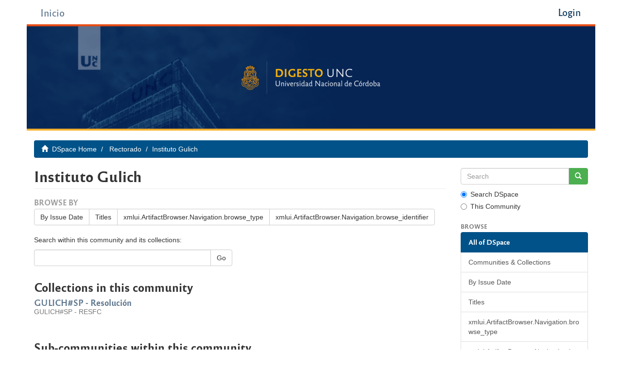

--- FILE ---
content_type: text/html;charset=utf-8
request_url: https://digesto.unc.edu.ar/handle/123456789/434267
body_size: 9940
content:
<!DOCTYPE html>
            <!--[if lt IE 7]> <html class="no-js lt-ie9 lt-ie8 lt-ie7" lang="en"> <![endif]-->
            <!--[if IE 7]>    <html class="no-js lt-ie9 lt-ie8" lang="en"> <![endif]-->
            <!--[if IE 8]>    <html class="no-js lt-ie9" lang="en"> <![endif]-->
            <!--[if gt IE 8]><!--> <html class="no-js" lang="en"> <!--<![endif]-->
            <head><META http-equiv="Content-Type" content="text/html; charset=UTF-8">
<meta content="text/html; charset=UTF-8" http-equiv="Content-Type">
<meta content="IE=edge,chrome=1" http-equiv="X-UA-Compatible">
<meta content="width=device-width,initial-scale=1" name="viewport">
<link rel="shortcut icon" href="/themes/Mirage2/images/favicon.ico">
<link rel="apple-touch-icon" href="/themes/Mirage2/images/apple-touch-icon.png">
<meta name="Generator" content="DSpace 6.3">
<link href="/themes/Mirage2/styles/main.css" rel="stylesheet">
<link type="application/rss+xml" rel="alternate" href="/feed/rss_1.0/123456789/434267">
<link type="application/rss+xml" rel="alternate" href="/feed/rss_2.0/123456789/434267">
<link type="application/atom+xml" rel="alternate" href="/feed/atom_1.0/123456789/434267">
<link type="application/opensearchdescription+xml" rel="search" href="http://digesto.unc.edu.ar:80/open-search/description.xml" title="DSpace">
<script src="https://www.googletagmanager.com/gtag/js?id=G-5CBSM0K6QX" async=""></script><script>
  		window.dataLayer = window.dataLayer || [];
  		function gtag(){dataLayer.push(arguments);}
  		gtag('js', new Date());
		gtag('config', 'G-5CBSM0K6QX');
	    </script><script>
                //Clear default text of empty text areas on focus
                function tFocus(element)
                {
                if (element.value == ' '){element.value='';}
                }
                //Clear default text of empty text areas on submit
                function tSubmit(form)
                {
                var defaultedElements = document.getElementsByTagName("textarea");
                for (var i=0; i != defaultedElements.length; i++){
                if (defaultedElements[i].value == ' '){
                defaultedElements[i].value='';}}
                }
                //Disable pressing 'enter' key to submit a form (otherwise pressing 'enter' causes a submission to start over)
                function disableEnterKey(e)
                {
                var key;

                if(window.event)
                key = window.event.keyCode;     //Internet Explorer
                else
                key = e.which;     //Firefox and Netscape

                if(key == 13)  //if "Enter" pressed, then disable!
                return false;
                else
                return true;
                }
            </script><!--[if lt IE 9]>
                <script src="/themes/Mirage2/vendor/html5shiv/dist/html5shiv.js"> </script>
                <script src="/themes/Mirage2/vendor/respond/dest/respond.min.js"> </script>
                <![endif]--><script src="/themes/Mirage2/vendor/modernizr/modernizr.js"> </script>
<title>Instituto Gulich</title>
</head><body>
<header>
<div role="navigation" class="navbar navbar-default navbar-static-top">
<div class="container">
<div style="float: left; margin-top: 5px;">
<a style="font-family: 'Reforma2018', sans-serif;font-size: 20px;" class="btn btn-light" href="/">Inicio</a>
</div>
<div class="navbar-header">
<button data-toggle="offcanvas" class="navbar-toggle" type="button"><span class="sr-only">Toggle navigation</span><span class="icon-bar"></span><span class="icon-bar"></span><span class="icon-bar"></span></button><a class="navbar-brand" href="/"><img src="/themes/Mirage2/images/DSpace-logo-line.svg"></a>
<div class="navbar-header pull-right visible-xs hidden-sm hidden-md hidden-lg">
<ul class="nav nav-pills pull-left ">
<li>
<form method="get" action="/login" style="display: inline">
<button class="navbar-toggle navbar-link"><b aria-hidden="true" class="visible-xs glyphicon glyphicon-user"></b></button>
</form>
</li>
</ul>
</div>
</div>
<div class="navbar-header pull-right hidden-xs">
<ul class="nav navbar-nav pull-left"></ul>
<ul class="nav navbar-nav pull-left">
<li>
<a href="/login"><span class="hidden-xs">Login</span></a>
</li>
</ul>
<button type="button" class="navbar-toggle visible-sm" data-toggle="offcanvas"><span class="sr-only">Toggle navigation</span><span class="icon-bar"></span><span class="icon-bar"></span><span class="icon-bar"></span></button>
</div>
</div>
</div>
</header>
<div id="main-image" class="container">
<a href="/"><img src="/themes/Mirage2//images/header_secondary.png" id="ds-image-s"></a>
</div>
<div class="trail-wrapper hidden-print">
<div class="container">
<div class="row">
<div class="col-xs-12">
<div class="breadcrumb dropdown visible-xs">
<a data-toggle="dropdown" class="dropdown-toggle" role="button" href="#" id="trail-dropdown-toggle">Instituto Gulich&nbsp;<b class="caret"></b></a>
<ul aria-labelledby="trail-dropdown-toggle" role="menu" class="dropdown-menu">
<li role="presentation">
<a role="menuitem" href="/"><i aria-hidden="true" class="glyphicon glyphicon-home"></i>&nbsp;
                        DSpace Home</a>
</li>
<li role="presentation">
<a role="menuitem" href="/handle/123456789/112">Rectorado</a>
</li>
<li role="presentation" class="disabled">
<a href="#" role="menuitem">Instituto Gulich</a>
</li>
</ul>
</div>
<ul class="breadcrumb hidden-xs">
<li>
<i aria-hidden="true" class="glyphicon glyphicon-home"></i>&nbsp;
            <a href="/">DSpace Home</a>
</li>
<li>
<a href="/handle/123456789/112">Rectorado</a>
</li>
<li class="active">Instituto Gulich</li>
</ul>
</div>
</div>
</div>
</div>
<div class="hidden" id="no-js-warning-wrapper">
<div id="no-js-warning">
<div class="notice failure">JavaScript is disabled for your browser. Some features of this site may not work without it.</div>
</div>
</div>
<div class="container" id="main-container">
<div class="row row-offcanvas row-offcanvas-right">
<div class="horizontal-slider clearfix">
<div class="col-xs-12 col-sm-12 col-md-9 main-content">
<div>
<h2 class="ds-div-head page-header first-page-header">Instituto Gulich</h2>
<div id="aspect_artifactbrowser_CommunityViewer_div_community-home" class="ds-static-div primary repository community">
<div id="aspect_artifactbrowser_CommunityViewer_div_community-search-browse" class="ds-static-div secondary search-browse">
<div id="aspect_browseArtifacts_CommunityBrowse_div_community-browse" class="ds-static-div secondary browse">
<h3 class="ds-div-head">Browse by</h3>
<div id="aspect_browseArtifacts_CommunityBrowse_list_community-browse" class="ds-static-div community-browse">
<p class="ds-paragraph  btn-group">
<a href="/handle/123456789/434267/browse?type=dateissued" class=" btn btn-default ">By Issue Date</a><a href="/handle/123456789/434267/browse?type=title" class=" btn btn-default ">Titles</a><a href="/handle/123456789/434267/browse?type=type" class=" btn btn-default ">xmlui.ArtifactBrowser.Navigation.browse_type</a><a href="/handle/123456789/434267/browse?type=identifier" class=" btn btn-default ">xmlui.ArtifactBrowser.Navigation.browse_identifier</a>
</p>
</div>
</div>
<form id="aspect_discovery_CommunitySearch_div_community-search" class="ds-interactive-div secondary search" action="/handle/123456789/434267/discover" method="post" onsubmit="javascript:tSubmit(this);">
<p>Search within this community and its collections:</p>
<div class="row">
<div id="aspect_discovery_CommunitySearch_p_search-query" class="col-sm-6">
<p class="input-group">
<input id="aspect_discovery_CommunitySearch_field_query" class="ds-text-field form-control" name="query" type="text" value=""><span class="input-group-btn"><button id="aspect_discovery_CommunitySearch_field_submit" class="ds-button-field btn btn-default" name="submit" type="submit">Go</button></span>
</p>
</div>
</div>
</form>
</div>
<div id="aspect_artifactbrowser_CommunityViewer_div_community-view" class="ds-static-div secondary">
<!-- External Metadata URL: cocoon://metadata/handle/123456789/434267/mets.xml-->
<div class="detail-view">&nbsp;
            
            </div>
<h3 class="ds-list-head">Sub-communities within this community</h3>
<ul class="ds-artifact-list list-unstyled">
<!-- External Metadata URL: cocoon://metadata/handle/123456789/434269/mets.xml?sections=dmdSec,fileSec&fileGrpTypes=THUMBNAIL-->
<li class="ds-artifact-item odd">
<div class="artifact-description">
<h4 class="artifact-title">
<a href="/handle/123456789/434269"><span class="Z3988">Consejo Acad&eacute;mico</span></a>
</h4>
<div class="artifact-info">
<span class="short-description text-muted">CAC#GULICH</span>
</div>
</div>
</li>
</ul>
<h3 class="ds-list-head">Collections in this community</h3>
<ul class="ds-artifact-list list-unstyled">
<!-- External Metadata URL: cocoon://metadata/handle/123456789/434268/mets.xml?sections=dmdSec,fileSec&fileGrpTypes=THUMBNAIL-->
<li class="ds-artifact-item odd">
<div class="artifact-description">
<h4 class="artifact-title">
<a href="/handle/123456789/434268"><span class="Z3988">GULICH#SP - Resoluci&oacute;n</span></a>
</h4>
<div class="artifact-info">
<span class="short-description text-muted">GULICH#SP - RESFC</span>
</div>
</div>
</li>
</ul>
</div>
<h3 class="ds-div-head">Recent Submissions</h3>
<div id="aspect_discovery_CommunityRecentSubmissions_div_community-recent-submission" class="ds-static-div secondary recent-submission">
<ul class="ds-artifact-list list-unstyled">
<!-- External Metadata URL: cocoon://metadata/handle/123456789/603238/mets.xml?sections=dmdSec,fileSec&fileGrpTypes=THUMBNAIL-->
<li class="ds-artifact-item odd">
<div class="artifact-description">
<h4 class="artifact-title">
<a href="/handle/123456789/603238">RESFC-2026-2-UNC-CAC#GULICH</a><span class="Z3988" title="ctx_ver=Z39.88-2004&amp;rft_val_fmt=info%3Aofi%2Ffmt%3Akev%3Amtx%3Adc&amp;rft_id=https%3A%2F%2Fdigesto.unc.edu.ar%2Fhandle%2F123456789%2F603238&amp;rft_id=2&amp;rft_id=RESFC-2026-2-UNC-CAC%23GULICH&amp;rft_id=2026000002&amp;rfr_id=info%3Asid%2Fdspace.org%3Arepository&amp;">
                    ﻿ 
                </span>
</h4>
<div class="artifact-info">
<span class="author h4"><small>Unknown author</small></span> <span class="publisher-date h4"><small>(<span class="date">2026-01-13</span>)</small></span>
</div>
<div class="artifact-abstract">ART&Iacute;CULO 1&deg;: Aprobar el Calendario Acad&eacute;mico 2026 para el GULICH, de acuerdo al siguiente detalle:</div>
</div>
</li>
<!-- External Metadata URL: cocoon://metadata/handle/123456789/603235/mets.xml?sections=dmdSec,fileSec&fileGrpTypes=THUMBNAIL-->
<li class="ds-artifact-item even">
<div class="artifact-description">
<h4 class="artifact-title">
<a href="/handle/123456789/603235">RESFC-2026-1-UNC-CAC#GULICH</a><span class="Z3988" title="ctx_ver=Z39.88-2004&amp;rft_val_fmt=info%3Aofi%2Ffmt%3Akev%3Amtx%3Adc&amp;rft_id=https%3A%2F%2Fdigesto.unc.edu.ar%2Fhandle%2F123456789%2F603235&amp;rft_id=1&amp;rft_id=RESFC-2026-1-UNC-CAC%23GULICH&amp;rft_id=2026000001&amp;rfr_id=info%3Asid%2Fdspace.org%3Arepository&amp;">
                    ﻿ 
                </span>
</h4>
<div class="artifact-info">
<span class="author h4"><small>Unknown author</small></span> <span class="publisher-date h4"><small>(<span class="date">2026-01-13</span>)</small></span>
</div>
<div class="artifact-abstract">ART&Iacute;CULO 1&deg;: Establecer el texto ordenado de la distribuci&oacute;n docente 2025 del GULICH, seg&uacute;n lo indicado en los ANEXOS I y II de la presente.</div>
</div>
</li>
<!-- External Metadata URL: cocoon://metadata/handle/123456789/603183/mets.xml?sections=dmdSec,fileSec&fileGrpTypes=THUMBNAIL-->
<li class="ds-artifact-item odd">
<div class="artifact-description">
<h4 class="artifact-title">
<a href="/handle/123456789/603183">RESFC-2026-2-UNC-GULICH#SP</a><span class="Z3988" title="ctx_ver=Z39.88-2004&amp;rft_val_fmt=info%3Aofi%2Ffmt%3Akev%3Amtx%3Adc&amp;rft_id=https%3A%2F%2Fdigesto.unc.edu.ar%2Fhandle%2F123456789%2F603183&amp;rft_id=2&amp;rft_id=RESFC-2026-2-UNC-GULICH%23SP&amp;rft_id=2026000002&amp;rfr_id=info%3Asid%2Fdspace.org%3Arepository&amp;">
                    ﻿ 
                </span>
</h4>
<div class="artifact-info">
<span class="author h4"><small><span>Director</span></small></span> <span class="publisher-date h4"><small>(<span class="date">2026-01-13</span>)</small></span>
</div>
<div class="artifact-abstract">ART&Iacute;CULO 1&deg;: Autorizar a invalidar la materia (TI) Tutor&iacute;a de Investigaci&oacute;n, de la historia acad&eacute;mica de la estudiante de la MAIE, cohorte 2024, Ing. Silvana PALAVECINO, DNI: 33.147.066.</div>
</div>
</li>
<!-- External Metadata URL: cocoon://metadata/handle/123456789/603174/mets.xml?sections=dmdSec,fileSec&fileGrpTypes=THUMBNAIL-->
<li class="ds-artifact-item even">
<div class="artifact-description">
<h4 class="artifact-title">
<a href="/handle/123456789/603174">RESFC-2026-1-UNC-GULICH#SP</a><span class="Z3988" title="ctx_ver=Z39.88-2004&amp;rft_val_fmt=info%3Aofi%2Ffmt%3Akev%3Amtx%3Adc&amp;rft_id=https%3A%2F%2Fdigesto.unc.edu.ar%2Fhandle%2F123456789%2F603174&amp;rft_id=1&amp;rft_id=RESFC-2026-1-UNC-GULICH%23SP&amp;rft_id=2026000001&amp;rfr_id=info%3Asid%2Fdspace.org%3Arepository&amp;">
                    ﻿ 
                </span>
</h4>
<div class="artifact-info">
<span class="author h4"><small><span>Director</span></small></span> <span class="publisher-date h4"><small>(<span class="date">2026-01-13</span>)</small></span>
</div>
<div class="artifact-abstract">ART&Iacute;CULO 1&deg;: Designar al Lic. Rodrigo MOLINA, DNI 37.087.274, como Director del &Aacute;rea de Educaci&oacute;n a Distancia (EaD) del Instituto de Altos Estudios Espaciales &ldquo;Mario Gulich&rdquo;, a partir de la fecha y hasta tanto lo determine ...</div>
</div>
</li>
<!-- External Metadata URL: cocoon://metadata/handle/123456789/601013/mets.xml?sections=dmdSec,fileSec&fileGrpTypes=THUMBNAIL-->
<li class="ds-artifact-item odd">
<div class="artifact-description">
<h4 class="artifact-title">
<a href="/handle/123456789/601013">RESFC-2025-59-UNC-GULICH#SP</a><span class="Z3988" title="ctx_ver=Z39.88-2004&amp;rft_val_fmt=info%3Aofi%2Ffmt%3Akev%3Amtx%3Adc&amp;rft_id=https%3A%2F%2Fdigesto.unc.edu.ar%2Fhandle%2F123456789%2F601013&amp;rft_id=59&amp;rft_id=RESFC-2025-59-UNC-GULICH%23SP&amp;rft_id=2025000059&amp;rfr_id=info%3Asid%2Fdspace.org%3Arepository&amp;">
                    ﻿ 
                </span>
</h4>
<div class="artifact-info">
<span class="author h4"><small><span>Director</span></small></span> <span class="publisher-date h4"><small>(<span class="date">2025-12-17</span>)</small></span>
</div>
<div class="artifact-abstract">ART&Iacute;CULO 1&deg;: Fijar el d&iacute;a mi&eacute;rcoles 17 de diciembre de 2025, a las 15:00 hs para que Anahi BIANCO, DNI 37.275.160, presente el Seminario General III del DGSE, titulado: &ldquo;Emisiones biog&eacute;nicas: La historia completa&rdquo;.</div>
</div>
</li>
<!-- External Metadata URL: cocoon://metadata/handle/123456789/601012/mets.xml?sections=dmdSec,fileSec&fileGrpTypes=THUMBNAIL-->
<li class="ds-artifact-item even">
<div class="artifact-description">
<h4 class="artifact-title">
<a href="/handle/123456789/601012">RESFC-2025-58-UNC-GULICH#SP</a><span class="Z3988" title="ctx_ver=Z39.88-2004&amp;rft_val_fmt=info%3Aofi%2Ffmt%3Akev%3Amtx%3Adc&amp;rft_id=https%3A%2F%2Fdigesto.unc.edu.ar%2Fhandle%2F123456789%2F601012&amp;rft_id=58&amp;rft_id=RESFC-2025-58-UNC-GULICH%23SP&amp;rft_id=2025000058&amp;rfr_id=info%3Asid%2Fdspace.org%3Arepository&amp;">
                    ﻿ 
                </span>
</h4>
<div class="artifact-info">
<span class="author h4"><small><span>Director</span></small></span> <span class="publisher-date h4"><small>(<span class="date">2025-12-17</span>)</small></span>
</div>
<div class="artifact-abstract">ART&Iacute;CULO 1&deg;: Aprobar lo actuado en la fecha fijada para el d&iacute;a jueves 11 de diciembre de 2025, a las 10:00 hs para que Leonardo David NICOLAUS, DNI 28.456.539, presente el Seminario General I del DGSE, titulado: &ldquo;Inteligencia ...</div>
</div>
</li>
<!-- External Metadata URL: cocoon://metadata/handle/123456789/601011/mets.xml?sections=dmdSec,fileSec&fileGrpTypes=THUMBNAIL-->
<li class="ds-artifact-item odd">
<div class="artifact-description">
<h4 class="artifact-title">
<a href="/handle/123456789/601011">RESFC-2025-57-UNC-GULICH#SP</a><span class="Z3988" title="ctx_ver=Z39.88-2004&amp;rft_val_fmt=info%3Aofi%2Ffmt%3Akev%3Amtx%3Adc&amp;rft_id=https%3A%2F%2Fdigesto.unc.edu.ar%2Fhandle%2F123456789%2F601011&amp;rft_id=57&amp;rft_id=RESFC-2025-57-UNC-GULICH%23SP&amp;rft_id=2025000057&amp;rfr_id=info%3Asid%2Fdspace.org%3Arepository&amp;">
                    ﻿ 
                </span>
</h4>
<div class="artifact-info">
<span class="author h4"><small><span>Director</span></small></span> <span class="publisher-date h4"><small>(<span class="date">2025-12-17</span>)</small></span>
</div>
<div class="artifact-abstract">ART&Iacute;CULO 1&deg;: Fijar el d&iacute;a 19 de diciembre de 2025, a las 10:30 hs, para que el Jurado Evaluador de Tesis reciba la exposici&oacute;n oral de la Tesis de Doctorado de la estudiante del DGSE, Giuliana Beatriz BELTRAMONE, DNI ...</div>
</div>
</li>
<!-- External Metadata URL: cocoon://metadata/handle/123456789/600725/mets.xml?sections=dmdSec,fileSec&fileGrpTypes=THUMBNAIL-->
<li class="ds-artifact-item even">
<div class="artifact-description">
<h4 class="artifact-title">
<a href="/handle/123456789/600725">RESFC-2025-56-UNC-GULICH#SP</a><span class="Z3988" title="ctx_ver=Z39.88-2004&amp;rft_val_fmt=info%3Aofi%2Ffmt%3Akev%3Amtx%3Adc&amp;rft_id=https%3A%2F%2Fdigesto.unc.edu.ar%2Fhandle%2F123456789%2F600725&amp;rft_id=56&amp;rft_id=RESFC-2025-56-UNC-GULICH%23SP&amp;rft_id=2025000056&amp;rfr_id=info%3Asid%2Fdspace.org%3Arepository&amp;">
                    ﻿ 
                </span>
</h4>
<div class="artifact-info">
<span class="author h4"><small><span>Director</span></small></span> <span class="publisher-date h4"><small>(<span class="date">2025-12-15</span>)</small></span>
</div>
<div class="artifact-abstract">ART&Iacute;CULO 1&deg;: Aprobar Taller Integrador Interdisciplinario del Doctorado en Geom&aacute;tica y Sistemas Espaciales: &ldquo;Oportunidades de Desarrollo de Aplicaciones con Sensores Avanzados en Plataformas Aerotransportadas".</div>
</div>
</li>
<!-- External Metadata URL: cocoon://metadata/handle/123456789/600724/mets.xml?sections=dmdSec,fileSec&fileGrpTypes=THUMBNAIL-->
<li class="ds-artifact-item odd">
<div class="artifact-description">
<h4 class="artifact-title">
<a href="/handle/123456789/600724">RESFC-2025-55-UNC-GULICH#SP</a><span class="Z3988" title="ctx_ver=Z39.88-2004&amp;rft_val_fmt=info%3Aofi%2Ffmt%3Akev%3Amtx%3Adc&amp;rft_id=https%3A%2F%2Fdigesto.unc.edu.ar%2Fhandle%2F123456789%2F600724&amp;rft_id=55&amp;rft_id=RESFC-2025-55-UNC-GULICH%23SP&amp;rft_id=2025000055&amp;rfr_id=info%3Asid%2Fdspace.org%3Arepository&amp;">
                    ﻿ 
                </span>
</h4>
<div class="artifact-info">
<span class="author h4"><small><span>Director</span></small></span> <span class="publisher-date h4"><small>(<span class="date">2025-12-15</span>)</small></span>
</div>
<div class="artifact-abstract">ART&Iacute;CULO 1&deg;: Fijar el d&iacute;a jueves 18 de diciembre de 2025 a las 10:00 hs. de manera presencial, para que el Tribunal Especial de Tesis reciba la exposici&oacute;n oral de la Tesis de Maestr&iacute;a del estudiante de la MAIE, cohorte ...</div>
</div>
</li>
<!-- External Metadata URL: cocoon://metadata/handle/123456789/599273/mets.xml?sections=dmdSec,fileSec&fileGrpTypes=THUMBNAIL-->
<li class="ds-artifact-item even">
<div class="artifact-description">
<h4 class="artifact-title">
<a href="/handle/123456789/599273">RESFC-2025-22-UNC-CAC#GULICH</a><span class="Z3988" title="ctx_ver=Z39.88-2004&amp;rft_val_fmt=info%3Aofi%2Ffmt%3Akev%3Amtx%3Adc&amp;rft_id=https%3A%2F%2Fdigesto.unc.edu.ar%2Fhandle%2F123456789%2F599273&amp;rft_id=22&amp;rft_id=RESFC-2025-22-UNC-CAC%23GULICH&amp;rft_id=2025000022&amp;rfr_id=info%3Asid%2Fdspace.org%3Arepository&amp;">
                    ﻿ 
                </span>
</h4>
<div class="artifact-info">
<span class="author h4"><small>Unknown author</small></span> <span class="publisher-date h4"><small>(<span class="date">2025-12-04</span>)</small></span>
</div>
<div class="artifact-abstract">ART&Iacute;CULO 1&deg;: Rectificar el Art&iacute;culo 2&deg; de la RESFC-2025-15-UNC-CAC#GULICH, el quequedar&aacute; redactado de la siguiente manera:&#13;
&#13;
Designar como miembros de la Comisi&oacute;n Asesora de Tesis de Richard PERDOMO ARCILA, DNI: 95.837.080 ...</div>
</div>
</li>
<!-- External Metadata URL: cocoon://metadata/handle/123456789/598496/mets.xml?sections=dmdSec,fileSec&fileGrpTypes=THUMBNAIL-->
<li class="ds-artifact-item odd">
<div class="artifact-description">
<h4 class="artifact-title">
<a href="/handle/123456789/598496">RESFC-2025-21-UNC-CAC#GULICH</a><span class="Z3988" title="ctx_ver=Z39.88-2004&amp;rft_val_fmt=info%3Aofi%2Ffmt%3Akev%3Amtx%3Adc&amp;rft_id=https%3A%2F%2Fdigesto.unc.edu.ar%2Fhandle%2F123456789%2F598496&amp;rft_id=21&amp;rft_id=RESFC-2025-21-UNC-CAC%23GULICH&amp;rft_id=2025000021&amp;rfr_id=info%3Asid%2Fdspace.org%3Arepository&amp;">
                    ﻿ 
                </span>
</h4>
<div class="artifact-info">
<span class="author h4"><small>Unknown author</small></span> <span class="publisher-date h4"><small>(<span class="date">2025-11-28</span>)</small></span>
</div>
<div class="artifact-abstract">ART&Iacute;CULO 1&deg;: Dar de baja como estudiante de la carrera Doctorado en Geom&aacute;tica y Sistemas Espaciales, a Cynthia Gisela GARAY, D.N.I. 33.851.143.</div>
</div>
</li>
<!-- External Metadata URL: cocoon://metadata/handle/123456789/598495/mets.xml?sections=dmdSec,fileSec&fileGrpTypes=THUMBNAIL-->
<li class="ds-artifact-item even">
<div class="artifact-description">
<h4 class="artifact-title">
<a href="/handle/123456789/598495">RESFC-2025-20-UNC-CAC#GULICH</a><span class="Z3988" title="ctx_ver=Z39.88-2004&amp;rft_val_fmt=info%3Aofi%2Ffmt%3Akev%3Amtx%3Adc&amp;rft_id=https%3A%2F%2Fdigesto.unc.edu.ar%2Fhandle%2F123456789%2F598495&amp;rft_id=20&amp;rft_id=RESFC-2025-20-UNC-CAC%23GULICH&amp;rft_id=2025000020&amp;rfr_id=info%3Asid%2Fdspace.org%3Arepository&amp;">
                    ﻿ 
                </span>
</h4>
<div class="artifact-info">
<span class="author h4"><small>Unknown author</small></span> <span class="publisher-date h4"><small>(<span class="date">2025-11-28</span>)</small></span>
</div>
<div class="artifact-abstract">ART&Iacute;CULO 1&deg;: Conformar el Jurado Evaluador de Tesis, para la estudiante del DGSE, Alba GERMAN,DNI: 34.188.069, con los siguientes miembros:&#13;
&#13;
Titulares:&#13;
Dr. Lino Augusto SANDER DE CARVALHO (CAT), PASAPORTE: FR485060&#13;
Dra. ...</div>
</div>
</li>
<!-- External Metadata URL: cocoon://metadata/handle/123456789/598494/mets.xml?sections=dmdSec,fileSec&fileGrpTypes=THUMBNAIL-->
<li class="ds-artifact-item odd">
<div class="artifact-description">
<h4 class="artifact-title">
<a href="/handle/123456789/598494">RESFC-2025-54-UNC-GULICH#SP</a><span class="Z3988" title="ctx_ver=Z39.88-2004&amp;rft_val_fmt=info%3Aofi%2Ffmt%3Akev%3Amtx%3Adc&amp;rft_id=https%3A%2F%2Fdigesto.unc.edu.ar%2Fhandle%2F123456789%2F598494&amp;rft_id=54&amp;rft_id=RESFC-2025-54-UNC-GULICH%23SP&amp;rft_id=2025000054&amp;rfr_id=info%3Asid%2Fdspace.org%3Arepository&amp;">
                    ﻿ 
                </span>
</h4>
<div class="artifact-info">
<span class="author h4"><small><span>Director</span></small></span> <span class="publisher-date h4"><small>(<span class="date">2025-11-28</span>)</small></span>
</div>
<div class="artifact-abstract">ART&Iacute;CULO 1&deg;: Fijar el d&iacute;a viernes 28 de noviembre de 2025 a las 14:00 hs. de manera virtual, para que el Tribunal Especial de Tesis reciba la exposici&oacute;n oral de la Tesis de Maestr&iacute;a del estudiante de la MAIE, cohorte 2022, ...</div>
</div>
</li>
<!-- External Metadata URL: cocoon://metadata/handle/123456789/597770/mets.xml?sections=dmdSec,fileSec&fileGrpTypes=THUMBNAIL-->
<li class="ds-artifact-item even">
<div class="artifact-description">
<h4 class="artifact-title">
<a href="/handle/123456789/597770">RESFC-2025-53-UNC-GULICH#SP</a><span class="Z3988" title="ctx_ver=Z39.88-2004&amp;rft_val_fmt=info%3Aofi%2Ffmt%3Akev%3Amtx%3Adc&amp;rft_id=https%3A%2F%2Fdigesto.unc.edu.ar%2Fhandle%2F123456789%2F597770&amp;rft_id=53&amp;rft_id=RESFC-2025-53-UNC-GULICH%23SP&amp;rft_id=2025000053&amp;rfr_id=info%3Asid%2Fdspace.org%3Arepository&amp;">
                    ﻿ 
                </span>
</h4>
<div class="artifact-info">
<span class="author h4"><small><span>Director</span></small></span> <span class="publisher-date h4"><small>(<span class="date">2025-11-25</span>)</small></span>
</div>
<div class="artifact-abstract">ART&Iacute;CULO 1&deg;: Fijar las fechas y tribunales de ex&aacute;menes para el turno noviembre-diciembre de 2025, para las actividades formativas del GULICH, que como ANEXOS I a IV acompa&ntilde;an a la presente resoluci&oacute;n.&#13;
&#13;
ART&Iacute;CULO 2&deg;: Fijar ...</div>
</div>
</li>
<!-- External Metadata URL: cocoon://metadata/handle/123456789/596402/mets.xml?sections=dmdSec,fileSec&fileGrpTypes=THUMBNAIL-->
<li class="ds-artifact-item odd">
<div class="artifact-description">
<h4 class="artifact-title">
<a href="/handle/123456789/596402">RESFC-2025-52-UNC-GULICH#SP</a><span class="Z3988" title="ctx_ver=Z39.88-2004&amp;rft_val_fmt=info%3Aofi%2Ffmt%3Akev%3Amtx%3Adc&amp;rft_id=https%3A%2F%2Fdigesto.unc.edu.ar%2Fhandle%2F123456789%2F596402&amp;rft_id=52&amp;rft_id=RESFC-2025-52-UNC-GULICH%23SP&amp;rft_id=2025000052&amp;rfr_id=info%3Asid%2Fdspace.org%3Arepository&amp;">
                    ﻿ 
                </span>
</h4>
<div class="artifact-info">
<span class="author h4"><small><span>Director</span></small></span> <span class="publisher-date h4"><small>(<span class="date">2025-11-11</span>)</small></span>
</div>
<div class="artifact-abstract">ART&Iacute;CULO 1&deg;: Fijar el d&iacute;a mi&eacute;rcoles 12 de noviembre de 2025, a las 10:00 hs para que Sof&iacute;a PANA, DNI: 35.166.456, presente el Seminario General III del DGSE, titulado: &ldquo;Modelado de Servicios Ecosist&eacute;micos: Aplicaci&oacute;n en ...</div>
</div>
</li>
<!-- External Metadata URL: cocoon://metadata/handle/123456789/595491/mets.xml?sections=dmdSec,fileSec&fileGrpTypes=THUMBNAIL-->
<li class="ds-artifact-item even">
<div class="artifact-description">
<h4 class="artifact-title">
<a href="/handle/123456789/595491">RESFC-2025-51-UNC-GULICH#SP</a><span class="Z3988" title="ctx_ver=Z39.88-2004&amp;rft_val_fmt=info%3Aofi%2Ffmt%3Akev%3Amtx%3Adc&amp;rft_id=https%3A%2F%2Fdigesto.unc.edu.ar%2Fhandle%2F123456789%2F595491&amp;rft_id=51&amp;rft_id=RESFC-2025-51-UNC-GULICH%23SP&amp;rft_id=2025000051&amp;rfr_id=info%3Asid%2Fdspace.org%3Arepository&amp;">
                    ﻿ 
                </span>
</h4>
<div class="artifact-info">
<span class="author h4"><small><span>Director</span></small></span> <span class="publisher-date h4"><small>(<span class="date">2025-11-03</span>)</small></span>
</div>
<div class="artifact-abstract">ART&Iacute;CULO 1&deg;: Fijar el d&iacute;a mi&eacute;rcoles 5 de noviembre de 2025, a las 15:00 hs para que Rossana VILLALBA C&Aacute;CERES, C.I: 3.206.050, presente el Seminario General II del DGSE, titulado: &ldquo;Aplicaci&oacute;n de GRACE y GLDAS para el An&aacute;lisis ...</div>
</div>
</li>
<!-- External Metadata URL: cocoon://metadata/handle/123456789/593682/mets.xml?sections=dmdSec,fileSec&fileGrpTypes=THUMBNAIL-->
<li class="ds-artifact-item odd">
<div class="artifact-description">
<h4 class="artifact-title">
<a href="/handle/123456789/593682">RESFC-2025-50-UNC-GULICH#SP</a><span class="Z3988" title="ctx_ver=Z39.88-2004&amp;rft_val_fmt=info%3Aofi%2Ffmt%3Akev%3Amtx%3Adc&amp;rft_id=https%3A%2F%2Fdigesto.unc.edu.ar%2Fhandle%2F123456789%2F593682&amp;rft_id=50&amp;rft_id=RESFC-2025-50-UNC-GULICH%23SP&amp;rft_id=2025000050&amp;rfr_id=info%3Asid%2Fdspace.org%3Arepository&amp;">
                    ﻿ 
                </span>
</h4>
<div class="artifact-info">
<span class="author h4"><small><span>Director</span></small></span> <span class="publisher-date h4"><small>(<span class="date">2025-10-23</span>)</small></span>
</div>
<div class="artifact-abstract">ART&Iacute;CULO 1&deg;: Fijar el d&iacute;a viernes 31 de octubre de 2025 a las 13:00 hs. de manera presencial, para que el Tribunal Especial de Tesis reciba la exposici&oacute;n oral de la Tesis de Maestr&iacute;a del estudiante de la MSE, cohorte 2023, ...</div>
</div>
</li>
<!-- External Metadata URL: cocoon://metadata/handle/123456789/593681/mets.xml?sections=dmdSec,fileSec&fileGrpTypes=THUMBNAIL-->
<li class="ds-artifact-item even">
<div class="artifact-description">
<h4 class="artifact-title">
<a href="/handle/123456789/593681">RESFC-2025-49-UNC-GULICH#SP</a><span class="Z3988" title="ctx_ver=Z39.88-2004&amp;rft_val_fmt=info%3Aofi%2Ffmt%3Akev%3Amtx%3Adc&amp;rft_id=https%3A%2F%2Fdigesto.unc.edu.ar%2Fhandle%2F123456789%2F593681&amp;rft_id=49&amp;rft_id=RESFC-2025-49-UNC-GULICH%23SP&amp;rft_id=2025000049&amp;rfr_id=info%3Asid%2Fdspace.org%3Arepository&amp;">
                    ﻿ 
                </span>
</h4>
<div class="artifact-info">
<span class="author h4"><small><span>Director</span></small></span> <span class="publisher-date h4"><small>(<span class="date">2025-10-21</span>)</small></span>
</div>
<div class="artifact-abstract">ART&Iacute;CULO 1&deg;: Anular la RESFC-2025-47-E-UNC-GULICH#SP.&#13;
ART&Iacute;CULO 2&deg;: Rectificar el Art&iacute;culo 1&deg; de la resoluci&oacute;n RESFC-2025-27-E-UNC-GULICH#SP, donde dice "Dr. Hugo Ra&uacute;l ZERDA (UNSA) DNI: 14.272.183", debe decir: "Dr. Hugo ...</div>
</div>
</li>
<!-- External Metadata URL: cocoon://metadata/handle/123456789/593680/mets.xml?sections=dmdSec,fileSec&fileGrpTypes=THUMBNAIL-->
<li class="ds-artifact-item odd">
<div class="artifact-description">
<h4 class="artifact-title">
<a href="/handle/123456789/593680">RESFC-2025-48-UNC-GULICH#SP</a><span class="Z3988" title="ctx_ver=Z39.88-2004&amp;rft_val_fmt=info%3Aofi%2Ffmt%3Akev%3Amtx%3Adc&amp;rft_id=https%3A%2F%2Fdigesto.unc.edu.ar%2Fhandle%2F123456789%2F593680&amp;rft_id=48&amp;rft_id=RESFC-2025-48-UNC-GULICH%23SP&amp;rft_id=2025000048&amp;rfr_id=info%3Asid%2Fdspace.org%3Arepository&amp;">
                    ﻿ 
                </span>
</h4>
<div class="artifact-info">
<span class="author h4"><small><span>Director</span></small></span> <span class="publisher-date h4"><small>(<span class="date">2025-10-21</span>)</small></span>
</div>
<div class="artifact-abstract">ART&Iacute;CULO 1&deg;: Conformar el Tribunal Especial de Tesis, para el estudiante de la MSE, cohorte 2023, DI. Rodrigo LAZCANO DEQUINO, DNI: 41624757, con los siguientes miembros:&#13;
&#13;
Titulares:&#13;
Dr. Walter CASTELLO (FCEFyN-UNC) - ...</div>
</div>
</li>
<!-- External Metadata URL: cocoon://metadata/handle/123456789/590621/mets.xml?sections=dmdSec,fileSec&fileGrpTypes=THUMBNAIL-->
<li class="ds-artifact-item even">
<div class="artifact-description">
<h4 class="artifact-title">
<a href="/handle/123456789/590621">RESFC-2025-19-UNC-CAC#GULICH</a><span class="Z3988" title="ctx_ver=Z39.88-2004&amp;rft_val_fmt=info%3Aofi%2Ffmt%3Akev%3Amtx%3Adc&amp;rft_id=https%3A%2F%2Fdigesto.unc.edu.ar%2Fhandle%2F123456789%2F590621&amp;rft_id=19&amp;rft_id=RESFC-2025-19-UNC-CAC%23GULICH&amp;rft_id=2025000019&amp;rfr_id=info%3Asid%2Fdspace.org%3Arepository&amp;">
                    ﻿ 
                </span>
</h4>
<div class="artifact-info">
<span class="author h4"><small>Unknown author</small></span> <span class="publisher-date h4"><small>(<span class="date">2025-10-06</span>)</small></span>
</div>
<div class="artifact-abstract">ART&Iacute;CULO 1&deg;: Designar al Dr. Daniele DA RE, ID: AY 2629283, como Co-director de Tom&aacute;s Valent&iacute;n SAN MIGUEL, DNI: 40.202.584, para el plan de tesis titulado &ldquo;Desarrollo de sistemas de alerta temprana de Dengue basados en ...</div>
</div>
</li>
</ul>
<p id="aspect_discovery_CommunityRecentSubmissions_p_recent-submission-view-more" class="ds-paragraph recentSubmissionViewMore">
<a href="/handle/123456789/434267/recent-submissions">View more</a>
</p>
</div>
</div>
</div>
<div class="visible-xs visible-sm">
<footer>
<div class="row">
<hr>
<div style="align-items: center; justify-content: center; display: flex; border-top: 1px solid #eee;" class="hidden-xs col-sm-12">
<div>
<a href="https://unc.edu.ar"><img style="width: 271px; heigth: auto;" src="/themes/Mirage2/images/Logo-UNC-01.png"></a>
</div>
</div>
</div>
<a class="hidden" href="/htmlmap">&nbsp;</a>
<p>&nbsp;</p>
</footer>
</div>
</div>
<script type="text/javascript">
            
            var contenedorParaModificar = document.getElementById("aspect_artifactbrowser_CommunityViewer_div_community-view");
            
            if(contenedorParaModificar != null) {

                var elementos = contenedorParaModificar.childNodes
                                
                document.getElementById("aspect_artifactbrowser_CommunityViewer_div_community-view").appendChild(elementos[3]);
                document.getElementById("aspect_artifactbrowser_CommunityViewer_div_community-view").appendChild(elementos[4]);
                document.getElementById("aspect_artifactbrowser_CommunityViewer_div_community-view").appendChild(elementos[5]);           
               
		    }

            var formParaModificar = document.getElementById("aspect_submission_Submissions_div_submissions")
            if(formParaModificar != null) {
                            
                var elementosF = formParaModificar.childNodes
                //console.log(elementosF)
                elementosF.forEach( function (node1) {
                                    if(node1.innerHTML === 'Envíos Archivados')
                                    {
                                        document.getElementById("aspect_submission_Submissions_div_submissions").appendChild(node1)
                                    }
                                })
                                elementosF.forEach( function (node2) {
                                    if(node2.id === 'aspect_submission_Submissions_div_completed-submissions')
                                    {
                                        document.getElementById("aspect_submission_Submissions_div_submissions").appendChild(node2)
                                    }
                                })
                //document.getElementById("aspect_submission_Submissions_div_submissions").appendChild(elementosF[11])
                //document.getElementById("aspect_submission_Submissions_div_submissions").appendChild(elementosF[12])
                                        
            }
            
	    </script><script type="text/javascript">
		                 var inputR =  document.getElementById("aspect_submission_StepTransformer_field_dc_relation_referenceTo")
		                 if(inputR != null) {
			                     var reference = document.getElementsByClassName("ds-interpreted-field")
			                     var url = window.location.host
			                     if(reference != null) {
			      //console.log("Span: ", reference)
			                         for (let item of reference) {
			      //console.log(item.innerHTML);
			                             const url2 = 'https://' + url+ '/rest/items/'+ item.innerHTML + '?expand=metadata'
			      //console.log("url2: ", url2)
			                             fetch(url2)
			                                 .then(data => data.json())
			                                 .then(data => {
					                                     //console.log(data)
					                                     item.innerHTML = data.name
					                                 })
				                         }
			                     }
		                 }
	             </script><script type="text/javascript">
			   
				var btnPublicar =  document.getElementById("aspect_workflow_PerformTaskStep_field_submit_approve")
				var btnEditar = document.getElementById("aspect_workflow_PerformTaskStep_field_submit_edit")
				var btnEliminar = document.getElementById("aspect_workflow_PerformTaskStep_field_submit_reject")
                                if(btnPublicar != null){
                                      btnPublicar.style.color = "white"
                                      btnPublicar.style.backgroundColor = "#4caf50"
                                }
                                if(btnEditar != null) {
                                      btnEditar.style.color = "white"
                                      btnEditar.style.backgroundColor = "#f8b30b"
                                }
                                if(btnEliminar != null) {
                                      btnEliminar.style.color =  "white"
                                      btnEliminar.style.backgroundColor = "#f90001"
                                }
                       </script><script type="text/javascript">
		                var fieldForm = document.getElementById("aspect_submission_StepTransformer_list_submit-edit-file")
		                if(fieldForm != null){
		                      childrenField = fieldForm.children
		                      childrenField[2].style.display =  "none"
		                      childrenField[3].style.display =  "none"
		                }
		       </script><script type="text/javascript">
	                   var form = document.getElementById("aspect_discovery_SimpleSearch_div_search-filters")
	                   if(form != null) {    
			        form.removeChild(form.childNodes[1])
			        var h3 = form.childNodes[4]
			        var div = form.childNodes[6]
			        var p = form.childNodes[8]
			        h3.classList.remove("hidden")
			        div.classList.remove("hidden")
			        p.classList.remove("hidden")
			   }
		      </script><script type="text/javascript">
		     var inputDateYear =  document.getElementById("aspect_submission_StepTransformer_field_dc_date_issued_year")
                var selectMonth = document.getElementById("aspect_submission_StepTransformer_field_dc_date_issued_month")
                var inputDateDay = document.getElementById("aspect_submission_StepTransformer_field_dc_date_issued_day")
                var anio = "";
                var month = "";

                if(inputDateYear != null) {

                    if(inputDateYear.value == "" && selectMonth.value ==0 && inputDateDay.value ==  "") {
                
                        var btnGuardar = document.getElementById("aspect_submission_StepTransformer_field_submit_cancel")
                        var btnSiguiente = document.getElementById("aspect_submission_StepTransformer_field_submit_next")
                        
                        var pathname = window.location.pathname;
                        //console.log(pathname)
                        
                         var field = document.getElementById("aspect_submission_StepTransformer_field_dc_identifier_interno");
                        
                        if(!field) {
                            var form = document.getElementById("aspect_submission_StepTransformer_list_submit-describe")
                            var mje = form.childNodes[5].childNodes[1].childNodes[1].childNodes[1].children[2].childNodes[1]
                                        
                            inputDateYear.addEventListener("keyup", myFunction);
                            selectMonth.addEventListener('change',
                                        function(){
                                            selectedOption = this.options[selectMonth.selectedIndex];
                                            //console.log(selectedOption.value + ': ' + selectedOption.text);
                                            //console.log("anio:",anio);
                                            month = selectedOption.text;
                                            if (anio > 2023) {
                                                    selectMonth.style.borderColor = "red";
                                                    inputDateYear.style.borderColor = "red";
                                                    btnGuardar.disabled = true;
                                                    btnSiguiente.disabled = true;
                            mje.style.color = "red";
                                                    mje.innerHTML =  "Ingrese fecha de publicación. Puede omitir el día y/o mes si no son aplicables. No podrá dar de alta manualmente normativas posteriores al 6/03/2023.";
                                            }
                                            if(anio === 2023) {

                                                        if (selectedOption.text ===  "April" || selectedOption.text ===  "May" || selectedOption.text ===  "June" || selectedOption.text ===  "July" || selectedOption.text ===  "August" || selectedOption.text ===  "September" || selectedOption.text ===  "October" || selectedOption.text ===  "November" || selectedOption.text ===  "December") {
                                                            selectMonth.style.borderColor = "red";
                                                            inputDateYear.style.borderColor = "red";
                                                            btnGuardar.disabled = true;
                                                            btnSiguiente.disabled = true;
                                mje.style.color = "red";
                                                    mje.innerHTML =  "Ingrese fecha de publicación. Puede omitir el día y/o mes si no son aplicables. No podrá dar de alta manualmente normativas posteriores al 6/03/2023.";
                                                        }
                                                        if (selectedOption.text ===  "January" || selectedOption.text ===  "February" || selectedOption.text ===  "March") {
                                                            selectMonth.style.borderColor = "#ccc";
                                                            inputDateYear.style.borderColor = "#ccc";
                                                            inputDateDay.style.borderColor = "#ccc";
                                                            btnGuardar.disabled = false;
                                                            btnSiguiente.disabled = false;
                                mje.style.color = "#737373";
                                                            mje.innerHTML =  "Ingrese fecha de publicación. Puede omitir el día y/o mes si no son aplicables.";
                                                        }
                                                    }
                                        });

                            inputDateDay.addEventListener("keyup", myFunction1);                                            
                            function myFunction() {
                                    // anio
                                    anio = parseInt(inputDateYear.value,10)
                                    if (anio > 2023) {
                                        
                                        inputDateYear.style.borderColor = "red";
                                        btnGuardar.disabled = true;
                                        btnSiguiente.disabled = true;
                        mje.style.color = "red";
                                        mje.innerHTML =  "Ingrese fecha de publicación. Puede omitir el día y/o mes si no son aplicables. No podrá dar de alta manualmente normativas posteriores al 6/03/2023.";
                                    }
                                    else {
                                        inputDateYear.style.borderColor = "#ccc";
                                        
                                        btnGuardar.disabled = false;
                                        btnSiguiente.disabled = false;
                        mje.style.color = "#737373";
                                        mje.innerHTML =  "Ingrese fecha de publicación. Puede omitir el día y/o mes si no son aplicables.";
                                    }
                            }
                            function myFunction1() {
                                    // day
                                    var day = parseInt(inputDateDay.value,10)
                                    //console.log("day: ",inputDateDay.value)
                                    //console.log("month: ",month)
                                    //console.log("anio: ",anio)
                                    if (anio > 2023 ) {
                                        selectMonth.style.borderColor = "red";
                                            inputDateYear.style.borderColor = "red";
                                            inputDateDay.style.borderColor = "red";
                                            btnGuardar.disabled = true;
                                            btnSiguiente.disabled = true;
                        mje.style.color = "red";
                                            mje.innerHTML =  "Ingrese fecha de publicación. Puede omitir el día y/o mes si no son aplicables. No podrá dar de alta manualmente normativas posteriores al 6/03/2023.";
                                    }
                                    if(anio === 2023) {
                                        if(selectedOption.text ===  "April" || selectedOption.text ===  "May" || selectedOption.text ===  "June" || selectedOption.text ===  "July" || selectedOption.text ===  "August" || selectedOption.text ===  "September" || selectedOption.text ===  "October" || selectedOption.text ===  "November" || selectedOption.text ===  "December") {
                                            selectMonth.style.borderColor = "red";
                                            inputDateYear.style.borderColor = "red";
                                            inputDateDay.style.borderColor = "red";
                                            btnGuardar.disabled = true;
                                            btnSiguiente.disabled = true;
                        mje.style.color = "red";
                                            mje.innerHTML =  "Ingrese fecha de publicación. Puede omitir el día y/o mes si no son aplicables. No podrá dar de alta manualmente normativas posteriores al 6/03/2023.";
                                        }
                                        if(month === "January" || month === "February"){
                                            inputDateYear.style.borderColor = "#ccc";
                                            selectMonth.style.borderColor = "#ccc";
                                            inputDateDay.style.borderColor = "#ccc";
                                            btnGuardar.disabled = false;
                                            btnSiguiente.disabled = false;
                        mje.style.color = "#737373";
                                            mje.innerHTML =  "Ingrese fecha de publicación. Puede omitir el día y/o mes si no son aplicables.";
                                        }
                                        if(month === "March") {
                                            if(day > 5) {
                                                    selectMonth.style.borderColor = "red";
                                                    inputDateYear.style.borderColor = "red";
                                                    inputDateDay.style.borderColor = "red";
                                                    btnGuardar.disabled = true;
                                                    btnSiguiente.disabled = true;
                            mje.style.color = "red";
                                                    mje.innerHTML =  "Ingrese fecha de publicación. Puede omitir el día y/o mes si no son aplicables. No podrá dar de alta manualmente normativas posteriores al 6/03/2023.";
                                                }
                                                else {
                                                    inputDateYear.style.borderColor = "#ccc";
                                                    selectMonth.style.borderColor = "#ccc";
                                                    inputDateDay.style.borderColor = "#ccc";
                                                    btnGuardar.disabled = false;
                                                    btnSiguiente.disabled = false;
                            mje.style.color = "#737373";
                                                    mje.innerHTML =  "Ingrese fecha de publicación. Puede omitir el día y/o mes si no son aplicables.";
                                                }
                                            }
                                                                    
                                    }
                                    
                            }
                        }
                    }
                    else{
                        console.log("No soy una carga manual")
                    }  
               }   
               
            </script><script type="text/javascript">
                var select = document.getElementById("aspect_submission_StepTransformer_field_dc_relation_publication")
                if( select != null) {
                    
                    var field = document.getElementById("aspect_submission_StepTransformer_field_dc_identifier_interno");
                    
                    if(field != null) {
                        select.style.pointerEvents = "";
                        if(select.selectedIndex === -1)
                        {
                            select.getElementsByTagName("option")[2].selected = "selected"
                        }
                        
                    }
                    else{
                        // Restriccion de fecha anterior y posterior del 06/03/2024
                        var inputDateYear =  document.getElementById("aspect_submission_StepTransformer_field_dc_date_issued_year")
                        var selectMonth = document.getElementById("aspect_submission_StepTransformer_field_dc_date_issued_month")
                        var inputDateDay = document.getElementById("aspect_submission_StepTransformer_field_dc_date_issued_day")

                        var anio = inputDateYear.value;
                        var mes = selectMonth.value;
                        var dia = inputDateDay.value;
                        //console.log(anio,mes,dia)

                        var yearNumber = parseInt(anio, 10);
                        var monthNumber = parseInt(mes, 10) - 1; 
                        var dayNumber = parseInt(dia, 10);
                        var fecha = new Date(yearNumber, monthNumber, dayNumber);
                        //console.log(fecha); 

                        var fechaComparar = new Date(2023, 2, 6);
                        if (fecha < fechaComparar) {
                            //console.log('La fecha es anterior al 6 de marzo de 2023');
                            select.style.pointerEvents = "none";
                            select.getElementsByTagName("option")[2].selected = "selected"
                        } else if (fecha > fechaComparar) {
                            //console.log('La fecha es posterior al 6 de marzo de 2023');
                            select.style.pointerEvents = "";
                            //select.getElementsByTagName("option")[0].selected = "selected"
                        } else {
                            //console.log('La fecha es igual al 6 de marzo de 2023');
                            select.style.pointerEvents = "none";
                            select.getElementsByTagName("option")[2].selected = "selected"
                        }

                    }
                }
            </script><script type="text/javascript">
            //console.log("estoy en metadatos")
                var inputDateYear1 =  document.getElementById("aspect_submission_StepTransformer_field_dc_date_issued_year")
                var selectMonth1 = document.getElementById("aspect_submission_StepTransformer_field_dc_date_issued_month")
                var inputDateDay1 = document.getElementById("aspect_submission_StepTransformer_field_dc_date_issued_day")
                if(inputDateYear1 != null) {
                    // Verificar que no sean las coleccion exceptuadas
                    var field = document.getElementById("aspect_submission_StepTransformer_field_dc_identifier_interno");

                    if(!field) {
                        // Verifica si es una carga manual, esta editando o es una curacion 
                        if(inputDateYear1.value != "" && selectMonth1.value !=0 && inputDateDay1.value !=  "") {
                            
                            var anio = inputDateYear1.value;
                            var mes = selectMonth1.value;
                            var dia = inputDateDay1.value;
                            //console.log(anio,mes,dia)

                            var yearNumber1 = parseInt(anio, 10);
                            var monthNumber1 = parseInt(mes, 10) - 1; 
                            var dayNumber1 = parseInt(dia, 10);
                            var fecha1 = new Date(yearNumber1, monthNumber1, dayNumber1);
                            //console.log(fecha1); 

                            // Verificar la fecha. Si es mayor al 06/03/2022 es curacion y si es menor, es carga manual (edicion)
                            var fechaComparar1 = new Date(2023, 2, 6);
                            if (fecha1 > fechaComparar1) {
                                //console.log("voy a deshabilitar")
                                var inputTitle =  document.getElementById("aspect_submission_StepTransformer_field_dc_title");
                                var inputNum =  document.getElementById("aspect_submission_StepTransformer_field_dc_identifier_num");
                                var selectEmisor = document.getElementById("aspect_submission_StepTransformer_field_dc_contributor_author");
                                var selectTipo = document.getElementById("aspect_submission_StepTransformer_field_dc_type");
                                var inputNumEsp =  document.getElementById("aspect_submission_StepTransformer_field_dc_identifier_numesp");
                                var inputReparticion =  document.getElementById("aspect_submission_StepTransformer_field_dc_description_repartition");
                                var inputReparticionCod =  document.getElementById("aspect_submission_StepTransformer_field_dc_description_repartitionCode");

                                // Deshabilitar edicion
                                inputTitle.style.pointerEvents = 'none'
                                inputNum.style.pointerEvents = 'none'
                                selectEmisor.style.pointerEvents = 'none'
                                selectTipo.style.pointerEvents = 'none'
                                inputNumEsp.style.pointerEvents = 'none'
                                inputReparticion.style.pointerEvents = 'none'
                                inputReparticionCod.style.pointerEvents = 'none'
                                inputDateYear1.style.pointerEvents = 'none'
                                selectMonth1.style.pointerEvents = 'none'
                                inputDateDay1.style.pointerEvents = 'none'
                            }                    
                        }
                    }
                }
            </script><script type="text/javascript">
	    document.addEventListener("DOMContentLoaded", function () {
            var field = document.getElementById("aspect_submission_StepTransformer_field_dc_identifier_interno");

            if (field) {
                var container = field.closest(".ds-form-item");
                if (container) {
                    container.style.display = "none";
                } else {
                    
                    field.style.display = "none";
                }
            }
	    });
        </script>
<div role="navigation" id="sidebar" class="col-xs-6 col-sm-3 sidebar-offcanvas">
<div class="word-break hidden-print" id="ds-options">
<div class="ds-option-set" id="ds-search-option">
<form method="post" class="" id="ds-search-form" action="/discover">
<fieldset>
<div class="input-group">
<input placeholder="Search" type="text" class="ds-text-field form-control" name="query"><span class="input-group-btn"><button title="Go" class="ds-button-field btn btn-primary"><span aria-hidden="true" class="glyphicon glyphicon-search"></span></button></span>
</div>
<div class="radio">
<label><input checked value="" name="scope" type="radio" id="ds-search-form-scope-all">Search DSpace</label>
</div>
<div class="radio">
<label><input name="scope" type="radio" id="ds-search-form-scope-container" value="123456789/434267">This Community</label>
</div>
</fieldset>
</form>
</div>
<h2 class="ds-option-set-head  h6">Browse</h2>
<div id="aspect_viewArtifacts_Navigation_list_browse" class="list-group">
<a class="list-group-item active"><span class="h5 list-group-item-heading  h5">All of DSpace</span></a><a href="/community-list" class="list-group-item ds-option">Communities &amp; Collections</a><a href="/browse?type=dateissued" class="list-group-item ds-option">By Issue Date</a><a href="/browse?type=title" class="list-group-item ds-option">Titles</a><a href="/browse?type=type" class="list-group-item ds-option">xmlui.ArtifactBrowser.Navigation.browse_type</a><a href="/browse?type=identifier" class="list-group-item ds-option">xmlui.ArtifactBrowser.Navigation.browse_identifier</a><a class="list-group-item active"><span class="h5 list-group-item-heading  h5">This Community</span></a><a href="/handle/123456789/434267/browse?type=dateissued" class="list-group-item ds-option">By Issue Date</a><a href="/handle/123456789/434267/browse?type=title" class="list-group-item ds-option">Titles</a><a href="/handle/123456789/434267/browse?type=type" class="list-group-item ds-option">xmlui.ArtifactBrowser.Navigation.browse_type</a><a href="/handle/123456789/434267/browse?type=identifier" class="list-group-item ds-option">xmlui.ArtifactBrowser.Navigation.browse_identifier</a>
</div>
<h2 class="ds-option-set-head  h6">My Account</h2>
<div id="aspect_viewArtifacts_Navigation_list_account" class="list-group">
<a href="/login" class="list-group-item ds-option">Login</a><a href="/register" class="list-group-item ds-option">Register</a>
</div>
<div id="aspect_viewArtifacts_Navigation_list_context" class="list-group"></div>
<div id="aspect_viewArtifacts_Navigation_list_administrative" class="list-group"></div>
<h2 class="ds-option-set-head  h6">Discover</h2>
<div id="aspect_discovery_Navigation_list_discovery" class="list-group">
<a class="list-group-item active"><span class="h5 list-group-item-heading  h5">Date Issued</span></a><a href="/handle/123456789/434267/discover?filtertype=dateIssued&filter_relational_operator=equals&filter=2023" class="list-group-item ds-option">2023 (116)</a><a href="/handle/123456789/434267/discover?filtertype=dateIssued&filter_relational_operator=equals&filter=2024" class="list-group-item ds-option">2024 (93)</a><a href="/handle/123456789/434267/discover?filtertype=dateIssued&filter_relational_operator=equals&filter=2025" class="list-group-item ds-option">2025 (81)</a><a href="/handle/123456789/434267/discover?filtertype=dateIssued&filter_relational_operator=equals&filter=2026" class="list-group-item ds-option">2026 (4)</a><a class="list-group-item active"><span class="h5 list-group-item-heading  h5">xmlui.ArtifactBrowser.AdvancedSearch.type_type</span></a><a href="/handle/123456789/434267/discover?filtertype=type&filter_relational_operator=equals&filter=Resoluci%C3%B3n" class="list-group-item ds-option">Resoluci&oacute;n (294)</a><a class="list-group-item active"><span class="h5 list-group-item-heading  h5">Identifier</span></a><a href="/handle/123456789/434267/discover?filtertype=identifier&filter_relational_operator=equals&filter=2" class="list-group-item ds-option">2 (8)</a><a href="/handle/123456789/434267/discover?filtertype=identifier&filter_relational_operator=equals&filter=1" class="list-group-item ds-option">1 (7)</a><a href="/handle/123456789/434267/discover?filtertype=identifier&filter_relational_operator=equals&filter=10" class="list-group-item ds-option">10 (6)</a><a href="/handle/123456789/434267/discover?filtertype=identifier&filter_relational_operator=equals&filter=11" class="list-group-item ds-option">11 (6)</a><a href="/handle/123456789/434267/discover?filtertype=identifier&filter_relational_operator=equals&filter=12" class="list-group-item ds-option">12 (6)</a><a href="/handle/123456789/434267/search-filter?field=identifier&filterorder=COUNT" class="list-group-item ds-option">... View More</a><a class="list-group-item active"><span class="h5 list-group-item-heading  h5">Description</span></a><a href="/handle/123456789/434267/discover?filtertype=description&filter_relational_operator=equals&filter=Instituto+Gulich" class="list-group-item ds-option">Instituto Gulich (219)</a><a href="/handle/123456789/434267/discover?filtertype=description&filter_relational_operator=equals&filter=Consejo+Acad%C3%A9mico" class="list-group-item ds-option">Consejo Acad&eacute;mico (74)</a>
</div>
<h2 class="ds-option-set-head  h6">Statistics</h2>
<div id="aspect_statistics_Navigation_list_statistics" class="list-group">
<a href="/handle/123456789/434267/statistics" class="list-group-item ds-option">View Usage Statistics</a><a href="/handle/123456789/434267/search-statistics" class="list-group-item ds-option">View Search Statistics</a><a href="/handle/123456789/434267/workflow-statistics" class="list-group-item ds-option">View Workflow Statistics</a>
</div>
<div>
<h2 class="ds-option-set-head h6">RSS Feeds</h2>
<div class="ds-option-set list-group" id="ds-feed-option">
<a class="list-group-item" href="/feed/rss_1.0/123456789/434267"><img alt="feed" class="btn-xs" src="/static/icons/feed.png">RSS 1.0</a><a class="list-group-item" href="/feed/rss_2.0/123456789/434267"><img alt="feed" class="btn-xs" src="/static/icons/feed.png">RSS 2.0</a><a class="list-group-item" href="/feed/atom_1.0/123456789/434267"><img alt="feed" class="btn-xs" src="/static/icons/feed.png">Atom</a>
</div>
</div>
</div>
</div>
</div>
</div>
<div class="hidden-xs hidden-sm">
<footer>
<div class="row">
<hr>
<div style="align-items: center; justify-content: center; display: flex; border-top: 1px solid #eee;" class="hidden-xs col-sm-12">
<div>
<a href="https://unc.edu.ar"><img style="width: 271px; heigth: auto;" src="/themes/Mirage2/images/Logo-UNC-01.png"></a>
</div>
</div>
</div>
<a class="hidden" href="/htmlmap">&nbsp;</a>
<p>&nbsp;</p>
</footer>
</div>
</div>
<script type="text/javascript">
                         if(typeof window.publication === 'undefined'){
                            window.publication={};
                          };
                        window.publication.contextPath= '';window.publication.themePath= '/themes/Mirage2/';</script><script>if(!window.DSpace){window.DSpace={};}window.DSpace.context_path='';window.DSpace.theme_path='/themes/Mirage2/';</script><script src="/themes/Mirage2/scripts/theme.js"> </script>
</body></html>


--- FILE ---
content_type: text/css
request_url: https://www.unc.edu.ar/sites/all/themes/unc/css/fonts.css?qsyfdl
body_size: 668
content:
/* Webfont: Reforma 1918 Blanca */@font-face {
    font-family: 'Reforma1918';
    src: url('fonts/Reforma1918/Reforma1918-Blanca.eot'); /* IE9 Compat Modes */
    src: url('fonts/Reforma1918/Reforma1918-Blanca.eot?#iefix') format('embedded-opentype'), /* IE6-IE8 */
         url('fonts/Reforma1918/Reforma1918-Blanca.woff2') format('woff2'), /* /* Super Modern Browsers */
         url('fonts/Reforma1918/Reforma1918-Blanca.woff') format('woff'), /* Modern Browsers */
         url('fonts/Reforma1918/Reforma1918-Blanca.ttf') format('truetype');	 /* Safari, Android, iOS */
    font-style: normal;
    font-weight: 300;
    text-rendering: optimizeLegibility;
}

/* Webfont: Reforma 1918 BlancaItalica */@font-face {
    font-family: 'Reforma1918';
    src: url('fonts/Reforma1918/Reforma1918-BlancaItalica.eot'); /* IE9 Compat Modes */
    src: url('fonts/Reforma1918/Reforma1918-BlancaItalica.eot?#iefix') format('embedded-opentype'), /* IE6-IE8 */
         url('fonts/Reforma1918/Reforma1918-BlancaItalica.woff2') format('woff2'), /* /* Super Modern Browsers */
         url('fonts/Reforma1918/Reforma1918-BlancaItalica.woff') format('woff'), /* Modern Browsers */
         url('fonts/Reforma1918/Reforma1918-BlancaItalica.ttf') format('truetype');     /* Safari, Android, iOS */
    font-style: italic;
    font-weight: 300;
    text-rendering: optimizeLegibility;
}

/* Webfont: Reforma1918 Gris */@font-face {
    font-family: 'Reforma1918';
    src: url('fonts/Reforma1918/Reforma1918-Gris.eot'); /* IE9 Compat Modes */
    src: url('fonts/Reforma1918/Reforma1918-Gris.eot?#iefix') format('embedded-opentype'), /* IE6-IE8 */
         url('fonts/Reforma1918/Reforma1918-Gris.woff2') format('woff2'), /* /* Super Modern Browsers */
         url('fonts/Reforma1918/Reforma1918-Gris.woff') format('woff'), /* Modern Browsers */
         url('fonts/Reforma1918/Reforma1918-Gris.ttf') format('truetype');	 /* Safari, Android, iOS */
    font-style: normal;
    font-weight: 500;
    text-rendering: optimizeLegibility;
}

/* Webfont: Reforma1918 GrisItalica */@font-face {
    font-family: 'Reforma1918';
    src: url('fonts/Reforma1918/Reforma1918-GrisItalica.eot'); /* IE9 Compat Modes */
    src: url('fonts/Reforma1918/Reforma1918-GrisItalica.eot?#iefix') format('embedded-opentype'), /* IE6-IE8 */
         url('fonts/Reforma1918/Reforma1918-GrisItalica.woff2') format('woff2'), /* /* Super Modern Browsers */
         url('fonts/Reforma1918/Reforma1918-GrisItalica.woff') format('woff'), /* Modern Browsers */
         url('fonts/Reforma1918/Reforma1918-GrisItalica.ttf') format('truetype');   /* Safari, Android, iOS */
    font-style: italic;
    font-weight: 500;
    text-rendering: optimizeLegibility;
}

/* Webfont: Reforma1918 Negra */@font-face {
    font-family: 'Reforma1918';
    src: url('fonts/Reforma1918/Reforma1918-Negra.eot'); /* IE9 Compat Modes */
    src: url('fonts/Reforma1918/Reforma1918-Negra.eot?#iefix') format('embedded-opentype'), /* IE6-IE8 */
         url('fonts/Reforma1918/Reforma1918-Negra.woff2') format('woff2'), /* /* Super Modern Browsers */
         url('fonts/Reforma1918/Reforma1918-Negra.woff') format('woff'), /* Modern Browsers */
         url('fonts/Reforma1918/Reforma1918-Negra.ttf') format('truetype');	 /* Safari, Android, iOS */
    font-style: normal;
    font-weight: 700;
    text-rendering: optimizeLegibility;
}

/* Webfont: Reforma1918 NegraItalica */@font-face {
    font-family: 'Reforma1918';
    src: url('fonts/Reforma1918/Reforma1918-NegraItalica.eot'); /* IE9 Compat Modes */
    src: url('fonts/Reforma1918/Reforma1918-NegraItalica.eot?#iefix') format('embedded-opentype'), /* IE6-IE8 */
         url('fonts/Reforma1918/Reforma1918-NegraItalica.woff2') format('woff2'), /* /* Super Modern Browsers */
         url('fonts/Reforma1918/Reforma1918-NegraItalica.woff') format('woff'), /* Modern Browsers */
         url('fonts/Reforma1918/Reforma1918-NegraItalica.ttf') format('truetype');  /* Safari, Android, iOS */
    font-style: italic;
    font-weight: 700;
    text-rendering: optimizeLegibility;
}


/*========*/

/* Webfont: Reforma1969 Blanca */@font-face {
    font-family: 'Reforma1969';
    src: url('fonts/Reforma1969/Reforma1969-Blanca.eot'); /* IE9 Compat Modes */
    src: url('fonts/Reforma1969/Reforma1969-Blanca.eot?#iefix') format('embedded-opentype'), /* IE6-IE8 */
         url('fonts/Reforma1969/Reforma1969-Blanca.woff2') format('woff2'), /* /* Super Modern Browsers */
         url('fonts/Reforma1969/Reforma1969-Blanca.woff') format('woff'), /* Modern Browsers */
         url('fonts/Reforma1969/Reforma1969-Blanca.ttf') format('truetype');	 /* Safari, Android, iOS */
    font-style: normal;
    font-weight: 300;
    text-rendering: optimizeLegibility;
}

/* Webfont: Reforma1969 BlancaItalica */@font-face {
    font-family: 'Reforma1969';
    src: url('fonts/Reforma1969/Reforma1969-BlancaItalica.eot'); /* IE9 Compat Modes */
    src: url('fonts/Reforma1969/Reforma1969-BlancaItalica.eot?#iefix') format('embedded-opentype'), /* IE6-IE8 */
         url('fonts/Reforma1969/Reforma1969-BlancaItalica.woff2') format('woff2'), /* /* Super Modern Browsers */
         url('fonts/Reforma1969/Reforma1969-BlancaItalica.woff') format('woff'), /* Modern Browsers */
         url('fonts/Reforma1969/Reforma1969-BlancaItalica.ttf') format('truetype');     /* Safari, Android, iOS */
    font-style: italic;
    font-weight: 300;
    text-rendering: optimizeLegibility;
}

/* Webfont: Reforma1969 Gris */@font-face {
    font-family: 'Reforma1969';
    src: url('fonts/Reforma1969/Reforma1969-Gris.eot'); /* IE9 Compat Modes */
    src: url('fonts/Reforma1969/Reforma1969-Gris.eot?#iefix') format('embedded-opentype'), /* IE6-IE8 */
         url('fonts/Reforma1969/Reforma1969-Gris.woff2') format('woff2'), /* /* Super Modern Browsers */
         url('fonts/Reforma1969/Reforma1969-Gris.woff') format('woff'), /* Modern Browsers */
         url('fonts/Reforma1969/Reforma1969-Gris.ttf') format('truetype');	 /* Safari, Android, iOS */
    font-style: normal;
    font-weight: 500;
    text-rendering: optimizeLegibility;
}

/* Webfont: Reforma1969 GrisItalica */@font-face {
    font-family: 'Reforma1969';
    src: url('fonts/Reforma1969/Reforma1969-GrisItalica.eot'); /* IE9 Compat Modes */
    src: url('fonts/Reforma1969/Reforma1969-GrisItalica.eot?#iefix') format('embedded-opentype'), /* IE6-IE8 */
         url('fonts/Reforma1969/Reforma1969-GrisItalica.woff2') format('woff2'), /* /* Super Modern Browsers */
         url('fonts/Reforma1969/Reforma1969-GrisItalica.woff') format('woff'), /* Modern Browsers */
         url('fonts/Reforma1969/Reforma1969-GrisItalica.ttf') format('truetype');     /* Safari, Android, iOS */
    font-style: italic;
    font-weight: 500;
    text-rendering: optimizeLegibility;
}

/* Webfont: Reforma1969 Negra */@font-face {
    font-family: 'Reforma1969';
    src: url('fonts/Reforma1969/Reforma1969-Negra.eot'); /* IE9 Compat Modes */
    src: url('fonts/Reforma1969/Reforma1969-Negra.eot?#iefix') format('embedded-opentype'), /* IE6-IE8 */
         url('fonts/Reforma1969/Reforma1969-Negra.woff2') format('woff2'), /* /* Super Modern Browsers */
         url('fonts/Reforma1969/Reforma1969-Negra.woff') format('woff'), /* Modern Browsers */
         url('fonts/Reforma1969/Reforma1969-Negra.ttf') format('truetype');	 /* Safari, Android, iOS */
    font-style: normal;
    font-weight: 700;
    text-rendering: optimizeLegibility;
}

/* Webfont: Reforma1969 NegraItalica */@font-face {
    font-family: 'Reforma1969';
    src: url('fonts/Reforma1969/Reforma1969-NegraItalica.eot'); /* IE9 Compat Modes */
    src: url('fonts/Reforma1969/Reforma1969-NegraItalica.eot?#iefix') format('embedded-opentype'), /* IE6-IE8 */
         url('fonts/Reforma1969/Reforma1969-NegraItalica.woff2') format('woff2'), /* /* Super Modern Browsers */
         url('fonts/Reforma1969/Reforma1969-NegraItalica.woff') format('woff'), /* Modern Browsers */
         url('fonts/Reforma1969/Reforma1969-NegraItalica.ttf') format('truetype');     /* Safari, Android, iOS */
    font-style: italic;
    font-weight: 700;
    text-rendering: optimizeLegibility;
}

/*========*/

/* Webfont: Reforma2018 Blanca */@font-face {
    font-family: 'Reforma2018';
    src: url('fonts/Reforma2018/Reforma2018-Blanca.eot'); /* IE9 Compat Modes */
    src: url('fonts/Reforma2018/Reforma2018-Blanca.eot?#iefix') format('embedded-opentype'), /* IE6-IE8 */
         url('fonts/Reforma2018/Reforma2018-Blanca.woff2') format('woff2'), /* /* Super Modern Browsers */
         url('fonts/Reforma2018/Reforma2018-Blanca.woff') format('woff'), /* Modern Browsers */
         url('fonts/Reforma2018/Reforma2018-Blanca.ttf') format('truetype');	 /* Safari, Android, iOS */
    font-style: normal;
    font-weight: 300;
    text-rendering: optimizeLegibility;
}


/* Webfont: Reforma2018 BlancaItalica */@font-face {
    font-family: 'Reforma2018';
    src: url('fonts/Reforma2018/Reforma2018-BlancaItalica.eot'); /* IE9 Compat Modes */
    src: url('fonts/Reforma2018/Reforma2018-BlancaItalica.eot?#iefix') format('embedded-opentype'), /* IE6-IE8 */
         url('fonts/Reforma2018/Reforma2018-BlancaItalica.woff2') format('woff2'), /* /* Super Modern Browsers */
         url('fonts/Reforma2018/Reforma2018-BlancaItalica.woff') format('woff'), /* Modern Browsers */
         url('fonts/Reforma2018/Reforma2018-BlancaItalica.ttf') format('truetype');     /* Safari, Android, iOS */
    font-style: italic;
    font-weight: 300;
    text-rendering: optimizeLegibility;
}

/* Webfont: Reforma2018 Gris */@font-face {
    font-family: 'Reforma2018';
    src: url('fonts/Reforma2018/Reforma2018-Gris.eot'); /* IE9 Compat Modes */
    src: url('fonts/Reforma2018/Reforma2018-Gris.eot?#iefix') format('embedded-opentype'), /* IE6-IE8 */
         url('fonts/Reforma2018/Reforma2018-Gris.woff2') format('woff2'), /* /* Super Modern Browsers */
         url('fonts/Reforma2018/Reforma2018-Gris.woff') format('woff'), /* Modern Browsers */
         url('fonts/Reforma2018/Reforma2018-Gris.ttf') format('truetype');	 /* Safari, Android, iOS */
    font-style: normal;
    font-weight: 500;
    text-rendering: optimizeLegibility;
}

/* Webfont: Reforma2018 GrisItalica */@font-face {
    font-family: 'Reforma2018';
    src: url('fonts/Reforma2018/Reforma2018-GrisItalica.eot'); /* IE9 Compat Modes */
    src: url('fonts/Reforma2018/Reforma2018-GrisItalica.eot?#iefix') format('embedded-opentype'), /* IE6-IE8 */
         url('fonts/Reforma2018/Reforma2018-GrisItalica.woff2') format('woff2'), /* /* Super Modern Browsers */
         url('fonts/Reforma2018/Reforma2018-GrisItalica.woff') format('woff'), /* Modern Browsers */
         url('fonts/Reforma2018/Reforma2018-GrisItalica.ttf') format('truetype');     /* Safari, Android, iOS */
    font-style: italic;
    font-weight: 500;
    text-rendering: optimizeLegibility;
}

/* Webfont: Reforma2018 Negra */@font-face {
    font-family: 'Reforma2018';
    src: url('fonts/Reforma2018/Reforma2018-Negra.eot'); /* IE9 Compat Modes */
    src: url('fonts/Reforma2018/Reforma2018-Negra.eot?#iefix') format('embedded-opentype'), /* IE6-IE8 */
         url('fonts/Reforma2018/Reforma2018-Negra.woff2') format('woff2'), /* /* Super Modern Browsers */
         url('fonts/Reforma2018/Reforma2018-Negra.woff') format('woff'), /* Modern Browsers */
         url('fonts/Reforma2018/Reforma2018-Negra.ttf') format('truetype');	 /* Safari, Android, iOS */
    font-style: normal;
    font-weight: 700;
    text-rendering: optimizeLegibility;
}

/* Webfont: Reforma2018 NegraItalica */@font-face {
    font-family: 'Reforma2018';
    src: url('fonts/Reforma2018/Reforma2018-NegraItalica.eot'); /* IE9 Compat Modes */
    src: url('fonts/Reforma2018/Reforma2018-NegraItalica.eot?#iefix') format('embedded-opentype'), /* IE6-IE8 */
         url('fonts/Reforma2018/Reforma2018-NegraItalica.woff2') format('woff2'), /* /* Super Modern Browsers */
         url('fonts/Reforma2018/Reforma2018-NegraItalica.woff') format('woff'), /* Modern Browsers */
         url('fonts/Reforma2018/Reforma2018-NegraItalica.ttf') format('truetype');     /* Safari, Android, iOS */
    font-style: italic;
    font-weight: 700;
    text-rendering: optimizeLegibility;
}